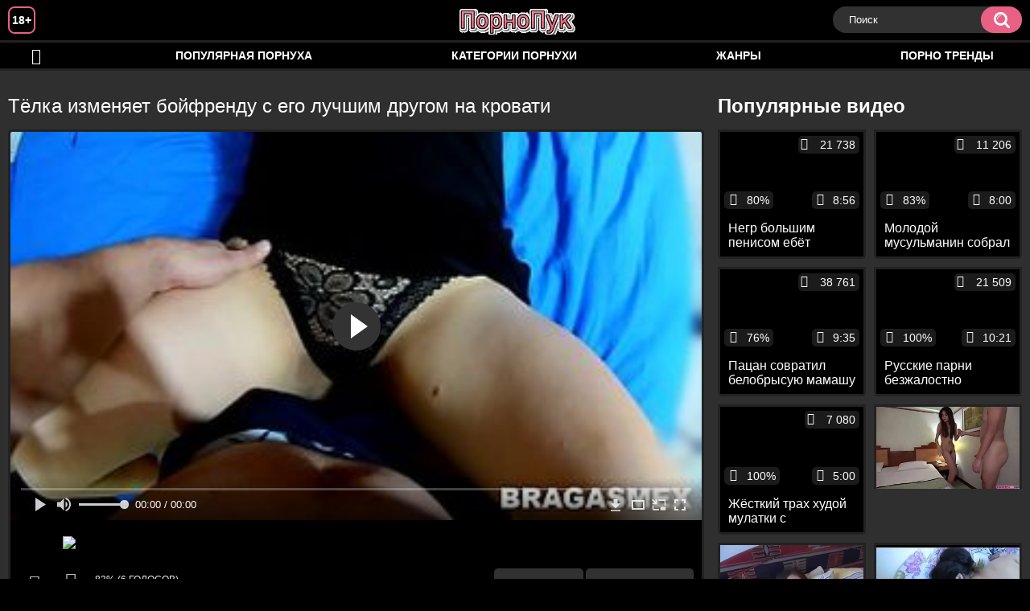

--- FILE ---
content_type: text/html; charset=utf-8
request_url: http://pornopuk.com/videos/984/
body_size: 8772
content:
<!DOCTYPE html>
<html lang="ru">
<head>
	<title>Тёлка изменяет бойфренду с его лучшим другом на кровати</title>
	<meta http-equiv="Content-Type" content="text/html; charset=utf-8"/>
	<meta name="description" content="Положив глаз на лучшего друга своего бойфренда, тёлка частенько приводит его в спальню, пока парня нет дома. Располагаясь на кровати с широко расставленными ногами, деваха позволяет хорошенько поиметь себя в миссионерской позе через трусы, продолжая кайфовать от максимально глубокого проникновения стоя раком. Поебавшись как следует, оба точно кайфанули по максимуму и достигли желаемого оргазма."/>
	<meta name="keywords" content="Измена, Классика, Раком, порновидеобесплатно, видеосекс, sekis kino, &орно, порнои, порно375, порнот, parno, трах кино, япорн, порнухи, порноломка, seksi, pron"/>
	<meta name="generator" content="KVS CMS"/>
	<meta name="viewport" content="width=device-width, initial-scale=1">
	<link rel="icon" href="http://pornopuk.com/favicon.ico" type="image/x-icon">
	<link rel="shortcut icon" href="http://pornopuk.com/favicon.ico" type="image/x-icon">
			<link href="http://pornopuk.com/static/styles/all-responsive-white.css" rel="stylesheet" type="text/css"/>
		<link href="http://pornopuk.com/static/styles/jquery.fancybox-white.min.css?v=7.3" rel="stylesheet" type="text/css"/>
		<script>
		var pageContext = {
			disableStats: true,						videoId: '984',						loginUrl: 'http://pornopuk.com/login-required/'
		};
	</script>
                <link rel="preload" href="/player/skin/fonts/ktplayeryt.ttf?wqseia" as="font" crossorigin>		
                <link rel="preload" href="/static/images/fonts/icomoon.ttf?nddhpi" as="font" crossorigin>
	
<link href="http://pornopuk.com/videos/984/" rel="canonical" />
	<link rel="alternate" media="only screen and (max-width: 640px)" href="https://pukg.site/videos/984/">
	
			<meta property="og:title" content="Тёлка изменяет бойфренду с его лучшим другом на кровати"/>
				<meta property="og:image" content="http://pornopuk.com/contents/videos_screenshots/0/984/preview.jpg"/>
				<meta property="og:description" content="Положив глаз на лучшего друга своего бойфренда, тёлка частенько приводит его в спальню, пока парня нет дома. Располагаясь на кровати с широко расставленными ногами, деваха позволяет хорошенько поиметь себя в миссионерской позе через трусы, продолжая кайфовать от максимально глубокого проникновения стоя раком. Поебавшись как следует, оба точно кайфанули по максимуму и достигли желаемого оргазма."/>
		
</head>
<body>
<div class="container">
	<div class="header">
		<div class="header_holder">
			<span class="years"> 18+ </span>
			<div class="logo">
				<a href="http://pornopuk.com/"></a>
			</div>
			<div class="search">
				<form id="search_form" action="http://pornopuk.com/search/" method="get" data-url="http://pornopuk.com/search/%QUERY%/">
					<span class="search-button">Искать</span>
					<div class="search-text"><input type="text" name="q" placeholder="Поиск" value=""/></div>
				</form>
			</div>
		</div>
	</div>
	<nav>
		<div class="navigation">
			<button class="button">
				<span class="icon">
					<span class="ico-bar"></span>
					<span class="ico-bar"></span>
					<span class="ico-bar"></span>
				</span>
			</button>
						<ul class="primary">
				<li >
					<a href="http://pornopuk.com/" id="item1">Порнуха</a>
				</li>
				<li >
					<a href="http://pornopuk.com/most-popular/" id="item4">Популярная порнуха</a>
				</li>
													<li >
						<a href="http://pornopuk.com/categories/" id="item6">Категории порнухи</a>
					</li>
				                                        <li >
						<a href="http://pornopuk.com/tags/" id="item12">Жанры</a>
					</li>
                    <li >
						<a href="/se.php" id="item13">Порно тренды</a>
					</li>
																											</ul>
			<ul class="secondary">
							</ul>
		</div>
	</nav>
<div class="content">
		
<div class="video_holder">
	<div class="related_small">
		<div class="headline_custom">
			<div class="title_custom">
				Популярные видео
			</div>
		</div>
		
<div class="box">
	<div class="list-videos">
		<div class="margin-fix" id="list_videos_small_related_videos_items">
															<div class="item">
						<a href="http://pornopuk.com/videos/637/" title="Негр большим пенисом ебёт замужнюю жируху в мокрую манду и грязный пукан" data-rt="1:17c6c1be8c96571278119843458a79ae:0:637:1:">
							<div class="img">
																								<div class="wrap">
									<div class="rating">
										80%
									</div>
									<div class="views_wrap">
										<div class="views">
											21 738
										</div>
									</div>
									<div class="duration_wrap">
										<div class="duration">8:56</div>
									</div>
								</div>
								<img class="thumb lazy-load" src="[data-uri]" data-original="http://pornopuk.com/contents/videos_screenshots/0/637/320x180/1.jpg"  alt="Негр большим пенисом ебёт замужнюю жируху в мокрую манду и грязный пукан"    width="320" height="180"/>
							</div>
							<strong class="title">
								<div class="title_wrap">
									Негр большим пенисом ебёт замужнюю жируху в мокрую манду и грязный пукан
								</div>
							</strong>
						</a>
					</div>
									<div class="item">
						<a href="http://pornopuk.com/videos/1030/" title="Молодой мусульманин собрал своих жен в одной комнате и поочередно поимел каждую" data-rt="2:17c6c1be8c96571278119843458a79ae:0:1030:1:">
							<div class="img">
																								<div class="wrap">
									<div class="rating">
										83%
									</div>
									<div class="views_wrap">
										<div class="views">
											11 206
										</div>
									</div>
									<div class="duration_wrap">
										<div class="duration">8:00</div>
									</div>
								</div>
								<img class="thumb lazy-load" src="[data-uri]" data-original="http://pornopuk.com/contents/videos_screenshots/1000/1030/320x180/1.jpg"  alt="Молодой мусульманин собрал своих жен в одной комнате и поочередно поимел каждую"    width="320" height="180"/>
							</div>
							<strong class="title">
								<div class="title_wrap">
									Молодой мусульманин собрал своих жен в одной комнате и поочередно поимел каждую
								</div>
							</strong>
						</a>
					</div>
									<div class="item">
						<a href="http://pornopuk.com/videos/1294/" title="Пацан совратил белобрысую мамашу и поимел её на кухне" data-rt="3:17c6c1be8c96571278119843458a79ae:0:1294:1:">
							<div class="img">
																								<div class="wrap">
									<div class="rating">
										76%
									</div>
									<div class="views_wrap">
										<div class="views">
											38 761
										</div>
									</div>
									<div class="duration_wrap">
										<div class="duration">9:35</div>
									</div>
								</div>
								<img class="thumb lazy-load" src="[data-uri]" data-original="http://pornopuk.com/contents/videos_screenshots/1000/1294/320x180/1.jpg"  alt="Пацан совратил белобрысую мамашу и поимел её на кухне"    width="320" height="180"/>
							</div>
							<strong class="title">
								<div class="title_wrap">
									Пацан совратил белобрысую мамашу и поимел её на кухне
								</div>
							</strong>
						</a>
					</div>
									<div class="item">
						<a href="http://pornopuk.com/videos/1181/" title="Русские парни безжалостно трахают своих девушек в попки, растягивая их по максимуму" data-rt="4:17c6c1be8c96571278119843458a79ae:0:1181:1:">
							<div class="img">
																								<div class="wrap">
									<div class="rating">
										100%
									</div>
									<div class="views_wrap">
										<div class="views">
											21 509
										</div>
									</div>
									<div class="duration_wrap">
										<div class="duration">10:21</div>
									</div>
								</div>
								<img class="thumb lazy-load" src="[data-uri]" data-original="http://pornopuk.com/contents/videos_screenshots/1000/1181/320x180/1.jpg"  alt="Русские парни безжалостно трахают своих девушек в попки, растягивая их по максимуму"    width="320" height="180"/>
							</div>
							<strong class="title">
								<div class="title_wrap">
									Русские парни безжалостно трахают своих девушек в попки, растягивая их по максимуму
								</div>
							</strong>
						</a>
					</div>
									<div class="item">
						<a href="http://pornopuk.com/videos/880/" title="Жёсткий трах худой мулатки с возбуждённым чуваком на диване" data-rt="5:17c6c1be8c96571278119843458a79ae:0:880:1:">
							<div class="img">
																								<div class="wrap">
									<div class="rating">
										100%
									</div>
									<div class="views_wrap">
										<div class="views">
											7 080
										</div>
									</div>
									<div class="duration_wrap">
										<div class="duration">5:00</div>
									</div>
								</div>
								<img class="thumb lazy-load" src="[data-uri]" data-original="http://pornopuk.com/contents/videos_screenshots/0/880/320x180/1.jpg"  alt="Жёсткий трах худой мулатки с возбуждённым чуваком на диване"    width="320" height="180"/>
							</div>
							<strong class="title">
								<div class="title_wrap">
									Жёсткий трах худой мулатки с возбуждённым чуваком на диване
								</div>
							</strong>
						</a>
					</div>
										
    <div class="item">    <a  rel="nofollow"  href="/videos/34/">        <div class="img" style="width: 100%; height: 100%; overflow: hidden;">            <img class="thumb lazy-load" src="/contents/videos_screenshots/0/34/320x180/1.jpg" style="width: auto; height: 100%; object-fit: cover;" />        </div>    </a></div><div class="item">    <a  rel="nofollow"  href="/videos/196/">        <div class="img" style="width: 100%; height: 100%; overflow: hidden;">            <img class="thumb lazy-load" src="/contents/videos_screenshots/0/196/320x180/1.jpg" style="width: auto; height: 100%; object-fit: cover;" />        </div>    </a></div><div class="item">    <a  rel="nofollow"  href="/videos/11/">        <div class="img" style="width: 100%; height: 100%; overflow: hidden;">            <img class="thumb lazy-load" src="/contents/videos_screenshots/0/11/320x180/1.jpg" style="width: auto; height: 100%; object-fit: cover;" />        </div>    </a></div><div class="item">    <a  rel="nofollow"  href="/videos/1262/">        <div class="img" style="width: 100%; height: 100%; overflow: hidden;">            <img class="thumb lazy-load" src="/contents/videos_screenshots/1000/1262/320x180/1.jpg" style="width: auto; height: 100%; object-fit: cover;" />        </div>    </a></div>
		</div>
	</div>
</div>
	</div>
	<div class="video_wrap">
		<div class="headline">
			<h1>Тёлка изменяет бойфренду с его лучшим другом на кровати</h1>
		</div>
		<div class="block-video">
			<div class="video-holder">
				<div class="player">
					<div class="player-holder">
													
<div class="player-wrap" style="width: 100%; height: 0; padding-bottom: 56.25%">
        <script src="https://cdn.fluidplayer.com/v3/current/fluidplayer.min.js"></script>
    <video id="fluid-player-e2e-case" class="player-wrap">
        <source src="https://mrgr.me/get_file/2/82c67e8c10e54500515085024881200f93a280994b/11000/11559/11559.mp4/" type="video/mp4"/>
    </video>
    <div id="related-videos" style="display: none; position: absolute; width: 70%; height: 70%; top: 2%; left: 15%; color: #fff; z-index: 10; justify-content: center; align-items: flex-start;"></div>
</div>

<script>
    var postrollShown = false;
    var pauserollShown = false;
    var adPlaying = false;
    var firstVisit = parseInt(localStorage.getItem('firstVisit')) || Date.now();
    var lastAdTime = parseInt(localStorage.getItem('lastAdTime')) || 0;

    if (!localStorage.getItem('firstVisit')) {
        localStorage.setItem('firstVisit', firstVisit);
    }

    function canShowPreroll() {
        const now = Date.now();
        const activeAdDuration = 4 * 60 * 1000;
        const adCooldown = 60 * 60 * 1000;

        if (now - firstVisit < activeAdDuration) {
            return true;
        }

        if (now - lastAdTime > adCooldown) {
            localStorage.setItem('firstVisit', now);
            localStorage.setItem('lastAdTime', now);
            return true;
        }

        return false;
    }

    var instance = fluidPlayer('fluid-player-e2e-case', {
        layoutControls: {
            posterImage: 'http://pornopuk.com/contents/videos_screenshots/0/984/preview.jpg',
            controlBar: {
                autoHideTimeout: 3,
                animated: true,
                autoHide: true
            },
            allowDownload: true
        },
        vastOptions: {
            allowVPAID: true,
            adList: canShowPreroll() ? [
                {
                    roll: 'preRoll',
                    vastTag: '',
                }
            ] : []
        }
    });

    instance.on('play', function() {
        adPlaying = false;
        document.getElementById('related-videos').style.display = 'none';
        postrollShown = false;
        pauserollShown = false;
    });

    instance.on('ended', function() {
        if (!postrollShown && !adPlaying) {
            document.getElementById('related-videos').style.display = 'flex';
            postrollShown = true;
        }
    });

    instance.on('adStarted', function() {
        adPlaying = true;
		pauserollShown = false;
        document.getElementById('related-videos').style.display = 'none';
        localStorage.setItem('lastAdTime', Date.now());
    });

    instance.on('adEnded', function() {
        adPlaying = false;
		pauserollShown = false;
    });

    instance.on('pause', function() {
        if (!adPlaying) {
            $.ajax({
                url: '/get_random_videos.php',
                method: 'GET',
                success: function(response) {
                    document.getElementById('related-videos').innerHTML = response;
                    document.getElementById('related-videos').style.display = 'flex';
                },
                error: function() {
                    console.error('Ошибка при загрузке pauseroll.');
                }
            });
        }
    });
</script>

<style>
    .fluid_video_wrapper {
        position: absolute;
        height: 100% !important;
        width: 100% !important;
        top: 0;
        left: 0;
        z-index: 1;
    }
</style>

																		</div>
				</div>
									
					                                
                                        <div class="sponsor"><a href="/images/obmen/pl01.php" rel="nofollow" target="_blank"><img src="/images/obmen/pl01.jpg"/></a></div>                     
				<div class="video-info">
					<div class="info-holder">
						<div class="info-buttons">
							<div class="rating-container">
																	<a href="#like" class="rate-like" title="Мне нравится" data-video-id="984" data-vote="5">Мне нравится</a>
									<a href="#dislike" class="rate-dislike" title="Мне не нравится" data-video-id="984" data-vote="0">Мне не нравится</a>
																<div class="rating">
																		
																		
									<span class="voters" data-success="Спасибо!" data-error="IP уже голосовал">83% (6 голосов)</span>
									<span class="scale-holder positive"><span class="scale" style="width:83%;" data-rating="4.1667" data-votes="6"></span></span>
								</div>
							</div>
														<div class="tabs-menu">
								<ul>
									<li><a href="#tab_video_info" class="toggle-button">Информация</a></li>
																											
									<li><a href="#tab_comments" class="toggle-button">Комментарии (0)</a></li>
								</ul>
							</div>
						</div>
						<div id="tab_video_info" class="tab-content">
							<div class="block-details">
																<div class="info">
																			<div class="item">
											Порно видео:
											<em>Положив глаз на лучшего друга своего бойфренда, тёлка частенько приводит его в спальню, пока парня нет дома. Располагаясь на кровати с широко расставленными ногами, деваха позволяет хорошенько поиметь себя в миссионерской позе через трусы, продолжая кайфовать от максимально глубокого проникновения стоя раком. Поебавшись как следует, оба точно кайфанули по максимуму и достигли желаемого оргазма.</em>
										</div>
																																					<div class="item">
											Категории:
																							<a href="http://pornopuk.com/categories/izmena/">Измена</a>
																							<a href="http://pornopuk.com/categories/klassika/">Классика</a>
																							<a href="http://pornopuk.com/categories/rakom/">Раком</a>
																					</div>
																												<div class="item">
											Тэги:
																							<a href="http://pornopuk.com/tags/pornovideobesplatno/">порновидеобесплатно</a>
																							<a href="http://pornopuk.com/tags/videoseks/">видеосекс</a>
																							<a href="http://pornopuk.com/tags/sekis-kino/">sekis kino</a>
																							<a href="http://pornopuk.com/tags/orno/">&орно</a>
																							<a href="http://pornopuk.com/tags/pornoi/">порнои</a>
																							<a href="http://pornopuk.com/tags/porno375/">порно375</a>
																							<a href="http://pornopuk.com/tags/pornot/">порнот</a>
																							<a href="http://pornopuk.com/tags/parno/">parno</a>
																							<a href="http://pornopuk.com/tags/trah-kino/">трах кино</a>
																							<a href="http://pornopuk.com/tags/yaporn/">япорн</a>
																							<a href="http://pornopuk.com/tags/pornuhi/">порнухи</a>
																							<a href="http://pornopuk.com/tags/pornolomka/">порноломка</a>
																							<a href="http://pornopuk.com/tags/seksi/">seksi</a>
																							<a href="http://pornopuk.com/tags/pron/">pron</a>
																					</div>
																																												</div>
							</div>
						</div>
																		<div id="tab_share" class="tab-content hidden">
							<div class="block-share">
								<form>
									<div class="row">
										<label for="share_link" class="field-label">Ссылка на это видео</label>
										<div class="block-bookmarks">
										</div>
										<input type="text" id="share_link" class="textfield middle" value="http://pornopuk.com/videos/984/" readonly>
									</div>
									<div class="row">
										<label for="share_bb_code" class="field-label">BB код</label>
										<input type="text" id="share_bb_code" class="textfield" value="[url=http://pornopuk.com/videos/984/]Тёлка изменяет бойфренду с его лучшим другом на кровати[/url]" readonly>
									</div>
																	</form>
							</div>
						</div>
						<div id="tab_comments" class="tab-content hidden">
								
<div class="block-comments" data-block-id="video_comments_video_comments">
	<form method="post">
									<a href="#add_comment" class="toggle-button">Добавить комментарий</a>
							<label class="field-label">Комментарии</label>
		<span class="hint">
																				Вы будете первым!
					</span>

					<div class="success hidden">
				Спасибо! Ваш комментарий отправлен на проверку.
			</div>
			<div class="block-new-comment">
				<div class="generic-error hidden"></div>
				<div>
											<div class="row">
							<label for="comment_username" class="field-label">Ваше имя</label>
							<input type="text" id="comment_username" name="anonymous_username" maxlength="30" class="textfield" placeholder="введите имя, если хотите персонифицировать свой комментарий"/>
						</div>
										<div class="row">
						<label for="comment_message" class="field-label required">Комментарий</label>
													<div class="smileys-support">
								<div class="smileys-bar">
	<img data-src="http://pornopuk.com/static/images/emoticons/smile.png" alt=":)"/>
	<img data-src="http://pornopuk.com/static/images/emoticons/cool.png" alt="8-)"/>
	<img data-src="http://pornopuk.com/static/images/emoticons/cwy.png" alt=";("/>
	<img data-src="http://pornopuk.com/static/images/emoticons/grin.png" alt=":D"/>
	<img data-src="http://pornopuk.com/static/images/emoticons/sad.png" alt=":("/>
	<img data-src="http://pornopuk.com/static/images/emoticons/shocked.png" alt=":O"/>
	<img data-src="http://pornopuk.com/static/images/emoticons/tongue.png" alt=":P"/>
	<img data-src="http://pornopuk.com/static/images/emoticons/wink.png" alt=";)"/>
	<img data-src="http://pornopuk.com/static/images/emoticons/heart.png" alt=":heart:"/>
	<img data-src="http://pornopuk.com/static/images/emoticons/ermm.png" alt=":ermm:"/>
	<img data-src="http://pornopuk.com/static/images/emoticons/angel.png" alt=":angel:"/>
	<img data-src="http://pornopuk.com/static/images/emoticons/angry.png" alt=":angry:"/>
	<img data-src="http://pornopuk.com/static/images/emoticons/alien.png" alt=":alien:"/>
	<img data-src="http://pornopuk.com/static/images/emoticons/blink.png" alt=":blink:"/>
	<img data-src="http://pornopuk.com/static/images/emoticons/blush.png" alt=":blush:"/>
	<img data-src="http://pornopuk.com/static/images/emoticons/cheerful.png" alt=":cheerful:"/>
	<img data-src="http://pornopuk.com/static/images/emoticons/devil.png" alt=":devil:"/>
	<img data-src="http://pornopuk.com/static/images/emoticons/dizzy.png" alt=":dizzy:"/>
	<img data-src="http://pornopuk.com/static/images/emoticons/getlost.png" alt=":getlost:"/>
	<img data-src="http://pornopuk.com/static/images/emoticons/happy.png" alt=":happy:"/>
	<img data-src="http://pornopuk.com/static/images/emoticons/kissing.png" alt=":kissing:"/>
	<img data-src="http://pornopuk.com/static/images/emoticons/ninja.png" alt=":ninja:"/>
	<img data-src="http://pornopuk.com/static/images/emoticons/pinch.png" alt=":pinch:"/>
	<img data-src="http://pornopuk.com/static/images/emoticons/pouty.png" alt=":pouty:"/>
	<img data-src="http://pornopuk.com/static/images/emoticons/sick.png" alt=":sick:"/>
	<img data-src="http://pornopuk.com/static/images/emoticons/sideways.png" alt=":sideways:"/>
	<img data-src="http://pornopuk.com/static/images/emoticons/silly.png" alt=":silly:"/>
	<img data-src="http://pornopuk.com/static/images/emoticons/sleeping.png" alt=":sleeping:"/>
	<img data-src="http://pornopuk.com/static/images/emoticons/unsure.png" alt=":unsure:"/>
	<img data-src="http://pornopuk.com/static/images/emoticons/w00t.png" alt=":woot:"/>
	<img data-src="http://pornopuk.com/static/images/emoticons/wassat.png" alt=":wassat:"/>
</div>								<textarea class="textarea" id="comment_message" name="comment" rows="3" placeholder=""></textarea>
								<div class="field-error down"></div>
							</div>
											</div>
					<div class="bottom">
													<label>Пожалуйста, подтвердите, что вы не являетесь автоматической программой.</label>
							<div class="captcha-control">
																	<div class="image">
										<img data-src="http://pornopuk.com/captcha/comments/?rand=1765140101" alt="Картинка защиты"/>
										<label for="comment_code" class="field-label required">Код защиты</label>
										<input type="text" id="comment_code" class="textfield" name="code" autocomplete="off">
										<div class="field-error up"></div>
									</div>
																<input type="hidden" name="action" value="add_comment"/>
								<input type="hidden" name="video_id" value="984">
								<input type="submit" class="submit" value="Отправить">
							</div>
											</div>
				</div>
			</div>
			</form>

	<div class="list-comments hidden">
	<div id="video_comments_video_comments">
		<div class="margin-fix" id="video_comments_video_comments_items">
					</div>

								</div>
</div></div>


						</div>
					</div>
				</div>
			</div>
		</div>
<!--
<div class="sponsor"><a href="/images/obmen/rc01.php" rel="nofollow" target="_blank"><img src="/images/obmen/rc01.jpg"/></a></div>
<div class="sponsor"><a href="/images/obmen/sp01.php" rel="nofollow" target="_blank"><img src="/images/obmen/sp01.jpg"/></a></div>
-->
<table width="100%" height="100%">  <tbody>    <tr><td style="width: 33.33%;">  <div style="width: 100%; height: auto; display: flex; justify-content: center; align-items: center;">    <a rel="nofollow" href="/videos/13/">      <div class="img" style="width: 100%; height: auto; overflow: hidden;">        <img src="/contents/videos_screenshots/0/13/320x180/1.jpg" style="width: 100%; height: auto;">      </div>    </a>  </div></td><td style="width: 33.33%;">  <div style="width: 100%; height: auto; display: flex; justify-content: center; align-items: center;">    <a rel="nofollow" href="/videos/1352/">      <div class="img" style="width: 100%; height: auto; overflow: hidden;">        <img src="/contents/videos_screenshots/1000/1352/320x180/1.jpg" style="width: 100%; height: auto;">      </div>    </a>  </div></td><td style="width: 33.33%;">  <div style="width: 100%; height: auto; display: flex; justify-content: center; align-items: center;">    <a rel="nofollow" href="/videos/34/">      <div class="img" style="width: 100%; height: auto; overflow: hidden;">        <img src="/contents/videos_screenshots/0/34/320x180/1.jpg" style="width: 100%; height: auto;">      </div>    </a>  </div></td>    </tr>  </tbody></table>	</div>
</div>

	<div class="related-videos" id="list_videos_related_videos">
	<ul class="list-sort" id="list_videos_related_videos_filter_list">
					<li><span>Похожие видео</span></li>
		
		
			</ul>
		
<div class="box">
	<div class="list-videos">
		<div class="margin-fix" id="list_videos_related_videos_items">
															<div class="item">
						<a href="http://pornopuk.com/videos/1355/" title="Худая брюнетка в чулках изменяет бойфренду со своим другом" data-rt="1:666b145e147500c0e495436f30b65f53:0:1355:1:">
							<div class="img">
																								<div class="wrap">
									<div class="rating">
										100%
									</div>
									<div class="views_wrap">
										<div class="views">
											12 619
										</div>
									</div>
									<div class="duration_wrap">
										<div class="duration">10:13</div>
									</div>
								</div>
								<img class="thumb lazy-load" src="[data-uri]" data-original="http://pornopuk.com/contents/videos_screenshots/1000/1355/320x180/1.jpg"  alt="Худая брюнетка в чулках изменяет бойфренду со своим другом"    width="320" height="180"/>
							</div>
							<strong class="title">
								<div class="title_wrap">
									Худая брюнетка в чулках изменяет бойфренду со своим другом
								</div>
							</strong>
						</a>
					</div>
									<div class="item">
						<a href="http://pornopuk.com/videos/1321/" title="Худая блондинка изменяет мужу с его другом на кровати" data-rt="2:666b145e147500c0e495436f30b65f53:0:1321:1:">
							<div class="img">
																								<div class="wrap">
									<div class="rating">
										66%
									</div>
									<div class="views_wrap">
										<div class="views">
											6 029
										</div>
									</div>
									<div class="duration_wrap">
										<div class="duration">11:16</div>
									</div>
								</div>
								<img class="thumb lazy-load" src="[data-uri]" data-original="http://pornopuk.com/contents/videos_screenshots/1000/1321/320x180/1.jpg"  alt="Худая блондинка изменяет мужу с его другом на кровати"    width="320" height="180"/>
							</div>
							<strong class="title">
								<div class="title_wrap">
									Худая блондинка изменяет мужу с его другом на кровати
								</div>
							</strong>
						</a>
					</div>
									<div class="item">
						<a href="http://pornopuk.com/videos/1332/" title="Тройник похотливой жены с мужем и его лучшим другом" data-rt="3:666b145e147500c0e495436f30b65f53:0:1332:1:">
							<div class="img">
																								<div class="wrap">
									<div class="rating">
										100%
									</div>
									<div class="views_wrap">
										<div class="views">
											8 955
										</div>
									</div>
									<div class="duration_wrap">
										<div class="duration">1:04</div>
									</div>
								</div>
								<img class="thumb lazy-load" src="[data-uri]" data-original="http://pornopuk.com/contents/videos_screenshots/1000/1332/320x180/1.jpg"  alt="Тройник похотливой жены с мужем и его лучшим другом"    width="320" height="180"/>
							</div>
							<strong class="title">
								<div class="title_wrap">
									Тройник похотливой жены с мужем и его лучшим другом
								</div>
							</strong>
						</a>
					</div>
									<div class="item">
						<a href="http://pornopuk.com/videos/918/" title="Тройник темноволосой жены с мужем и его лучшим другом" data-rt="4:666b145e147500c0e495436f30b65f53:0:918:1:">
							<div class="img">
																								<div class="wrap">
									<div class="rating">
										80%
									</div>
									<div class="views_wrap">
										<div class="views">
											9 974
										</div>
									</div>
									<div class="duration_wrap">
										<div class="duration">6:50</div>
									</div>
								</div>
								<img class="thumb lazy-load" src="[data-uri]" data-original="http://pornopuk.com/contents/videos_screenshots/0/918/320x180/1.jpg"  alt="Тройник темноволосой жены с мужем и его лучшим другом"    width="320" height="180"/>
							</div>
							<strong class="title">
								<div class="title_wrap">
									Тройник темноволосой жены с мужем и его лучшим другом
								</div>
							</strong>
						</a>
					</div>
									<div class="item">
						<a href="http://pornopuk.com/videos/189/" title="Муж с лучшим другом трахает свою жену с машине и поливает ее спермой" data-rt="5:666b145e147500c0e495436f30b65f53:0:189:1:">
							<div class="img">
																								<div class="wrap">
									<div class="rating">
										85%
									</div>
									<div class="views_wrap">
										<div class="views">
											38 396
										</div>
									</div>
									<div class="duration_wrap">
										<div class="duration">5:56</div>
									</div>
								</div>
								<img class="thumb lazy-load" src="[data-uri]" data-original="http://pornopuk.com/contents/videos_screenshots/0/189/320x180/1.jpg"  alt="Муж с лучшим другом трахает свою жену с машине и поливает ее спермой"    width="320" height="180"/>
							</div>
							<strong class="title">
								<div class="title_wrap">
									Муж с лучшим другом трахает свою жену с машине и поливает ее спермой
								</div>
							</strong>
						</a>
					</div>
									<div class="item">
						<a href="http://pornopuk.com/videos/1201/" title="Тёлка трахается с мужем и своим любовником на кровати" data-rt="6:666b145e147500c0e495436f30b65f53:0:1201:1:">
							<div class="img">
																								<div class="wrap">
									<div class="rating">
										100%
									</div>
									<div class="views_wrap">
										<div class="views">
											9 434
										</div>
									</div>
									<div class="duration_wrap">
										<div class="duration">12:50</div>
									</div>
								</div>
								<img class="thumb lazy-load" src="[data-uri]" data-original="http://pornopuk.com/contents/videos_screenshots/1000/1201/320x180/1.jpg"  alt="Тёлка трахается с мужем и своим любовником на кровати"    width="320" height="180"/>
							</div>
							<strong class="title">
								<div class="title_wrap">
									Тёлка трахается с мужем и своим любовником на кровати
								</div>
							</strong>
						</a>
					</div>
									<div class="item">
						<a href="http://pornopuk.com/videos/447/" title="Связанная белобрысая тёлка выебана на кровати в БДСМ стиле" data-rt="7:666b145e147500c0e495436f30b65f53:0:447:1:">
							<div class="img">
																								<div class="wrap">
									<div class="rating">
										0%
									</div>
									<div class="views_wrap">
										<div class="views">
											3 087
										</div>
									</div>
									<div class="duration_wrap">
										<div class="duration">6:30</div>
									</div>
								</div>
								<img class="thumb lazy-load" src="[data-uri]" data-original="http://pornopuk.com/contents/videos_screenshots/0/447/320x180/1.jpg"  alt="Связанная белобрысая тёлка выебана на кровати в БДСМ стиле"    width="320" height="180"/>
							</div>
							<strong class="title">
								<div class="title_wrap">
									Связанная белобрысая тёлка выебана на кровати в БДСМ стиле
								</div>
							</strong>
						</a>
					</div>
									<div class="item">
						<a href="http://pornopuk.com/videos/940/" title="Похотливая жена изменяет мужу с чернокожим мужиком" data-rt="8:666b145e147500c0e495436f30b65f53:0:940:1:">
							<div class="img">
																								<div class="wrap">
									<div class="rating">
										100%
									</div>
									<div class="views_wrap">
										<div class="views">
											14 973
										</div>
									</div>
									<div class="duration_wrap">
										<div class="duration">2:04</div>
									</div>
								</div>
								<img class="thumb lazy-load" src="[data-uri]" data-original="http://pornopuk.com/contents/videos_screenshots/0/940/320x180/1.jpg"  alt="Похотливая жена изменяет мужу с чернокожим мужиком"    width="320" height="180"/>
							</div>
							<strong class="title">
								<div class="title_wrap">
									Похотливая жена изменяет мужу с чернокожим мужиком
								</div>
							</strong>
						</a>
					</div>
									<div class="item">
						<a href="http://pornopuk.com/videos/895/" title="Миловидная брюнетка изменяет мужу с чернокожим мужиком" data-rt="9:666b145e147500c0e495436f30b65f53:0:895:1:">
							<div class="img">
																								<div class="wrap">
									<div class="rating">
										100%
									</div>
									<div class="views_wrap">
										<div class="views">
											6 513
										</div>
									</div>
									<div class="duration_wrap">
										<div class="duration">7:10</div>
									</div>
								</div>
								<img class="thumb lazy-load" src="[data-uri]" data-original="http://pornopuk.com/contents/videos_screenshots/0/895/320x180/1.jpg"  alt="Миловидная брюнетка изменяет мужу с чернокожим мужиком"    width="320" height="180"/>
							</div>
							<strong class="title">
								<div class="title_wrap">
									Миловидная брюнетка изменяет мужу с чернокожим мужиком
								</div>
							</strong>
						</a>
					</div>
									<div class="item">
						<a href="http://pornopuk.com/videos/1276/" title="Шаловливая брюнетка изменяет своему парню с сантехником" data-rt="10:666b145e147500c0e495436f30b65f53:0:1276:1:">
							<div class="img">
																								<div class="wrap">
									<div class="rating">
										100%
									</div>
									<div class="views_wrap">
										<div class="views">
											6 491
										</div>
									</div>
									<div class="duration_wrap">
										<div class="duration">12:05</div>
									</div>
								</div>
								<img class="thumb lazy-load" src="[data-uri]" data-original="http://pornopuk.com/contents/videos_screenshots/1000/1276/320x180/1.jpg"  alt="Шаловливая брюнетка изменяет своему парню с сантехником"    width="320" height="180"/>
							</div>
							<strong class="title">
								<div class="title_wrap">
									Шаловливая брюнетка изменяет своему парню с сантехником
								</div>
							</strong>
						</a>
					</div>
									<div class="item">
						<a href="http://pornopuk.com/videos/1416/" title="Зрелый чувак изменяет жене с молодой легкодоступной девицей" data-rt="11:666b145e147500c0e495436f30b65f53:0:1416:1:">
							<div class="img">
																								<div class="wrap">
									<div class="rating">
										100%
									</div>
									<div class="views_wrap">
										<div class="views">
											3 999
										</div>
									</div>
									<div class="duration_wrap">
										<div class="duration">3:30</div>
									</div>
								</div>
								<img class="thumb lazy-load" src="[data-uri]" data-original="http://pornopuk.com/contents/videos_screenshots/1000/1416/320x180/1.jpg"  alt="Зрелый чувак изменяет жене с молодой легкодоступной девицей"    width="320" height="180"/>
							</div>
							<strong class="title">
								<div class="title_wrap">
									Зрелый чувак изменяет жене с молодой легкодоступной девицей
								</div>
							</strong>
						</a>
					</div>
									<div class="item">
						<a href="http://pornopuk.com/videos/525/" title="Брюнетка изменяет парню с более зрелым любовником на вилле" data-rt="12:666b145e147500c0e495436f30b65f53:0:525:1:">
							<div class="img">
																								<div class="wrap">
									<div class="rating">
										100%
									</div>
									<div class="views_wrap">
										<div class="views">
											3 386
										</div>
									</div>
									<div class="duration_wrap">
										<div class="duration">8:59</div>
									</div>
								</div>
								<img class="thumb lazy-load" src="[data-uri]" data-original="http://pornopuk.com/contents/videos_screenshots/0/525/320x180/1.jpg"  alt="Брюнетка изменяет парню с более зрелым любовником на вилле"    width="320" height="180"/>
							</div>
							<strong class="title">
								<div class="title_wrap">
									Брюнетка изменяет парню с более зрелым любовником на вилле
								</div>
							</strong>
						</a>
					</div>
									<div class="item">
						<a href="http://pornopuk.com/videos/513/" title="Скромница изменяет своему мужу с любовником в номере отеля" data-rt="13:666b145e147500c0e495436f30b65f53:0:513:1:">
							<div class="img">
																								<div class="wrap">
									<div class="rating">
										55%
									</div>
									<div class="views_wrap">
										<div class="views">
											17 883
										</div>
									</div>
									<div class="duration_wrap">
										<div class="duration">8:24</div>
									</div>
								</div>
								<img class="thumb lazy-load" src="[data-uri]" data-original="http://pornopuk.com/contents/videos_screenshots/0/513/320x180/1.jpg"  alt="Скромница изменяет своему мужу с любовником в номере отеля"    width="320" height="180"/>
							</div>
							<strong class="title">
								<div class="title_wrap">
									Скромница изменяет своему мужу с любовником в номере отеля
								</div>
							</strong>
						</a>
					</div>
									<div class="item">
						<a href="http://pornopuk.com/videos/457/" title="Домохозяйка изменяет своему мужу с соседом в ванной и спальне" data-rt="14:666b145e147500c0e495436f30b65f53:0:457:1:">
							<div class="img">
																								<div class="wrap">
									<div class="rating">
										77%
									</div>
									<div class="views_wrap">
										<div class="views">
											12 582
										</div>
									</div>
									<div class="duration_wrap">
										<div class="duration">16:23</div>
									</div>
								</div>
								<img class="thumb lazy-load" src="[data-uri]" data-original="http://pornopuk.com/contents/videos_screenshots/0/457/320x180/1.jpg"  alt="Домохозяйка изменяет своему мужу с соседом в ванной и спальне"    width="320" height="180"/>
							</div>
							<strong class="title">
								<div class="title_wrap">
									Домохозяйка изменяет своему мужу с соседом в ванной и спальне
								</div>
							</strong>
						</a>
					</div>
									<div class="item">
						<a href="http://pornopuk.com/videos/1459/" title="Зрелая мамаша изменяет мужу со своим приёмным сыном" data-rt="15:666b145e147500c0e495436f30b65f53:0:1459:1:">
							<div class="img">
																								<div class="wrap">
									<div class="rating">
										91%
									</div>
									<div class="views_wrap">
										<div class="views">
											26 240
										</div>
									</div>
									<div class="duration_wrap">
										<div class="duration">18:25</div>
									</div>
								</div>
								<img class="thumb lazy-load" src="[data-uri]" data-original="http://pornopuk.com/contents/videos_screenshots/1000/1459/320x180/1.jpg"  alt="Зрелая мамаша изменяет мужу со своим приёмным сыном"    width="320" height="180"/>
							</div>
							<strong class="title">
								<div class="title_wrap">
									Зрелая мамаша изменяет мужу со своим приёмным сыном
								</div>
							</strong>
						</a>
					</div>
									<div class="item">
						<a href="http://pornopuk.com/videos/1129/" title="Молоденький рыжий парень трахает мачеху, которая постоянно изменяет его отцу" data-rt="16:666b145e147500c0e495436f30b65f53:0:1129:1:">
							<div class="img">
																								<div class="wrap">
									<div class="rating">
										81%
									</div>
									<div class="views_wrap">
										<div class="views">
											19 789
										</div>
									</div>
									<div class="duration_wrap">
										<div class="duration">10:31</div>
									</div>
								</div>
								<img class="thumb lazy-load" src="[data-uri]" data-original="http://pornopuk.com/contents/videos_screenshots/1000/1129/320x180/1.jpg"  alt="Молоденький рыжий парень трахает мачеху, которая постоянно изменяет его отцу"    width="320" height="180"/>
							</div>
							<strong class="title">
								<div class="title_wrap">
									Молоденький рыжий парень трахает мачеху, которая постоянно изменяет его отцу
								</div>
							</strong>
						</a>
					</div>
										
    <div class="item">    <a  rel="nofollow"  href="/videos/201/">        <div class="img" style="width: 100%; height: 100%; overflow: hidden;">            <img class="thumb lazy-load" src="/contents/videos_screenshots/0/201/320x180/1.jpg" style="width: auto; height: 100%; object-fit: cover;" />        </div>    </a></div><div class="item">    <a  rel="nofollow"  href="/videos/1368/">        <div class="img" style="width: 100%; height: 100%; overflow: hidden;">            <img class="thumb lazy-load" src="/contents/videos_screenshots/1000/1368/320x180/1.jpg" style="width: auto; height: 100%; object-fit: cover;" />        </div>    </a></div><div class="item">    <a  rel="nofollow"  href="/videos/32/">        <div class="img" style="width: 100%; height: 100%; overflow: hidden;">            <img class="thumb lazy-load" src="/contents/videos_screenshots/0/32/320x180/1.jpg" style="width: auto; height: 100%; object-fit: cover;" />        </div>    </a></div><div class="item">    <a  rel="nofollow"  href="/videos/73/">        <div class="img" style="width: 100%; height: 100%; overflow: hidden;">            <img class="thumb lazy-load" src="/contents/videos_screenshots/0/73/320x180/1.jpg" style="width: auto; height: 100%; object-fit: cover;" />        </div>    </a></div>
		</div>
	</div>
</div>	
</div>
</div>

<div class="content">		
		    <div class="block-details">
			   <div class="info">	
<b>Порно тренды:</b>							
	<div class="item categories_video">
								<a href="http://pornopuk.com/search/%D0%A1%D0%BA%D0%B0%D1%87%D0%B0%D1%82-%D0%BF%D0%BE%D1%80%D0%BD%D0%BE-%D1%83%D0%B7%D0%B1%D0%B5%D0%BA/" style="">Скачат порно узбек</a>
								<a href="http://pornopuk.com/search/%D0%9C%D0%B0%D0%BC%D0%B0-%D0%B8%D1%81%D0%B8%D0%BD-%D0%B6%D0%BE%D0%BF%D0%B0/" style="">Мама исин жопа</a>
								<a href="http://pornopuk.com/search/%D0%A1%D0%B5%D0%BA%D1%81-%D1%88%D0%B0%D0%BA%D0%BA%D1%83%D0%BC/" style="">Секс шаккум</a>
								<a href="http://pornopuk.com/search/%D0%BA%D0%BE%D0%BD%D1%87%D0%B0%D1%82%D1%8C/" style="">кончать</a>
								<a href="http://pornopuk.com/search/%D1%80%D1%83%D1%83%D1%81-%D1%81%D0%B5%D0%BA%D1%81/" style="">руус секс</a>
			</div>
               </div>
            </div>	
</div>

	<div class="footer-margin">
					<div class="content">
                                
                                
                                
                                
				                 <div class="box bottom-adv"><script src="https://mrgr.me/stats/counter.js"></script></div>
                                <div id="i512bd-652dca-10082" class="i512bd-652dca"></div>
                                
			</div>
			</div>
</div>
<div class="footer">
	<div class="footer-wrap">
		<ul class="nav">		
			<li><a data-href="http://pornopuk.com/feedback/" data-fancybox="ajax">Обратная связь</a></li>
											</ul>
		<div class="copyright">
			2005-2025 PornoPuk.com<br/>
<a href="/linkspu.php">Porn 1080p</a>			
		</div>
		<div class="txt">
</br>
			Новая порнуха на ПорноПук. Скачивайте классное секс видео и порно ххх на мобилу и смотрите порно видео в онлайн. Porno в 360p, 480p, 720p и 1080p.
		</div>
	</div>

	<script src="http://pornopuk.com/static/js/main.min.js?v=7.3"></script>
	<script>
		$.blockUI.defaults.overlayCSS = {};
	</script>
		

<script>
  (function(o, c, t, l, i) {
    for (i = 0; i < o.scripts.length; i++) { if (o.scripts[i].src === c) { return; } }
    l = o.createElement("script");
    l.src = c + "?" + Date.now();
    l.setAttribute("async", "");
    l.setAttribute("data-id", t);
    o.body.appendChild(l);
  })(document, "https://Octo25.me/lib.js", "i512bd-652dca");
</script>
</div>
</body>
</html>